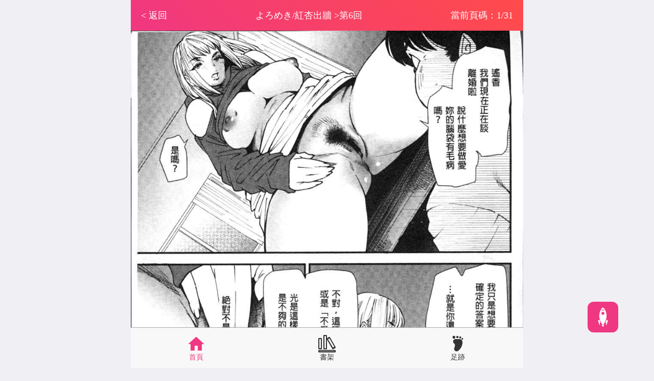

--- FILE ---
content_type: text/html; charset=utf-8
request_url: https://www.koreacomic.com/series-konnnpy-728-1-%E7%B4%85%E6%9D%8F%E5%87%BA%E7%89%86
body_size: 3186
content:
<!DOCTYPE html>
<html lang="zh-tw">

<head>
    <meta charset="UTF-8">
    <meta http-equiv="X-UA-Compatible" content="IE=edge">
    <title>正在觀看 よろめき/紅杏出牆 >第6回 - 大嶋 亮熱門免費漫畫（1頁） - 韓漫雲</title>
    <meta name="viewport" content="width=device-width, initial-scale=1, maximum-scale=1, user-scalable=no">
    <meta name="keywords" content=" よろめき/紅杏出牆 ,Sexy hot,日本,完結,人氣漫畫,免費漫畫,收費漫畫,韓漫雲">
    <meta name="description" content="韓漫雲提供 よろめき/紅杏出牆 線上免費看！十八歲以下禁止觀看。想看漫畫，就來韓漫雲線上免費看！">
    <link rel="stylesheet" href="/static/css/font_hmy.css?v=1.0.1">
    <link rel="stylesheet" href="/static/css/style_hmy.css?v=1.0.1">
    <link rel="stylesheet" href="/static/css/mobile_hmy.css?v=1.0.1">
</head>
<!-- Global site tag (gtag.js) - Google Analytics -->
<script async src="https://www.googletagmanager.com/gtag/js?id=UA-37874049-4"></script>
<script>
    window.dataLayer = window.dataLayer || [];
    function gtag(){dataLayer.push(arguments);}
    gtag('js', new Date());

    gtag('config', 'UA-37874049-4');
</script>
<script defer src="https://ad.sitemaji.com/ysm_koreacomic.js"></script>
<body class="viewPage">
<div class="mycontainer">
    <div class="viewPosition">
        <a class="goBack" href="javascript:history.go(-1);">
            < 返回</a>
        <div class="bookName"><a
                href="/comic-konnnpy-紅杏出牆"> よろめき/紅杏出牆 </a>><a
                href="#">第6回</a></div>
        <div class="pageMs">當前頁碼：1/31</div>
    </div>
    <div class="ad_1">
        <!-- 广告代码上部 -->
         <div class="sitemaji_banner" model="728x90"></div>    </div>
    <div class="viewArea k">

    </div>
    <div class="ge"></div>
    <div class="ad_2">
        <!-- 广告代码中部 -->
         <div class="sitemaji_banner" model="728x90"></div>    </div>
    <div class="pageArea k">
        <div class="pager">
                        <a href="/series-konnnpy-727-1-[中文A漫][大嶋 亮] よろめき/紅杏出牆 [186P]">上一章</a>
                        <a href="#" class="cur">1</a>
                        <a href="/series-konnnpy-728-2-[中文A漫][大嶋 亮] よろめき/紅杏出牆 [186P]">2</a>
                        <a href="/series-konnnpy-728-3-[中文A漫][大嶋 亮] よろめき/紅杏出牆 [186P]">3</a>
                        <a href="/series-konnnpy-728-2-[中文A漫][大嶋 亮] よろめき/紅杏出牆 [186P]">下一頁</a>
                        <a href="/series-konnnpy-729-1-[中文A漫][大嶋 亮] よろめき/紅杏出牆 [186P]">下一章</a>
                    </div>
    </div>
    <div class="ad_3">
        <!-- 广告代码下部 -->
         <div class="sitemaji_banner" model="728x90"></div>    </div>
</div>
<div class="bottomTab">
    <ul>
        <li class="cur"><a href="/"><i class="iconfont icon-shouye"></i>首頁</a></li>
        <li><a href="/bookshelf"><i class="iconfont icon-wodeshujia"></i>書架</a></li>
        <li><a href="/history"><i class="iconfont icon-zuji"></i>足跡</a></li>
    </ul>
</div>
<div class="totop" id="totop">
    <div class="over" style="width: 100%;height: 100%;"><i class="iconfont icon-huojian"></i></div>
</div>
<!--<div class="tandiv" v-if="show==1" v-clock>-->
<!--    <div class="img">-->
<!--        <img src="/static/img/openw.png">-->
<!--        <div class="btns" id="choose">-->
<!--            <div class="yes bts" @click="yes"></div>-->
<!--            <div class="no bts" @click="show=0"></div>-->
<!--        </div>-->
<!--    </div>-->
<!--    <div class="mark"></div>-->
<!--</div>-->
<script src="/static/js/vue.js"></script>
<script>
    let totop = document.getElementById("totop");
    totop.addEventListener('click', function () {
        let timer = setInterval(() => {
            let scrollTop = document.scrollingElement.scrollTop;
            let speed = Math.ceil(scrollTop / 36);
            scrollTop -= speed;
            document.scrollingElement.scrollTop = scrollTop;
            if (speed === 0) {
                clearInterval(timer)
            }
        }, 10)
    })

    //Cookie 操作
    function setCookie(cname, cvalue, exdays) {
        var d = new Date();
        d.setTime(d.getTime() + (exdays * 24 * 60 * 60 * 1000));
        var expires = "expires=" + d.toUTCString();
        document.cookie = cname + "=" + cvalue + ";" + expires + ";path=/";
    }

    function getCookie(cname) {
        var name = cname + "=";
        var allCookie = document.cookie
        var ca = allCookie.split(';')
        var el, result;
        ca.map(function (elem) {
            el = elem.replace(/\s+/g, "");
            if (el.indexOf(name) == 0) {
                result = el.substring(name.length, el.length);
            }
        })
        return result
    }

    //bottomTab
    let url = location.href;
    let ul = document.querySelector('.bottomTab').children;
    let li = Array.from(ul[0].children);
    for (let i = 0; i < li.length; i++) {
        if (url.indexOf('history') >= 0) {
            li[i].classList.remove('cur');
            li[2].classList.add('cur');
        } else if (url.indexOf('bookshelf') >= 0) {
            li[i].classList.remove('cur');
            li[1].classList.add('cur');
        } else {
            li[i].classList.remove('cur');
            li[0].classList.add('cur');
        }
    }
    //win
    // new Vue({
    //     el: '.tandiv',
    //     data: {
    //         show: 1
    //     },
    //     mounted() {
    //         if (getCookie('show')) {
    //             this.show = Number(getCookie("show"));
    //         }
    //         let bi;
    //         let choose = document.getElementById('choose');
    //         let bts = choose.children;
    //         let sw = window.innerWidth;
    //         cl(sw);
    //         window.onresize = function () {
    //             sw = window.innerWidth;
    //             cl(sw)
    //         }
    //
    //         function cl(sw) {
    //             if (sw <= 620) {
    //                 bi = sw / 588;
    //             } else {
    //                 bi = 1;
    //
    //             }
    //             for (let i = 0; i < bts.length; i++) {
    //                 bts[i].style.height = 40 * bi + "px";
    //                 bts[i].style.marginBottom = 10 * bi + "px"
    //             }
    //             choose.style.top = 374 * bi + "px"
    //
    //         }
    //
    //     },
    //     methods: {
    //         yes() {
    //             this.show = 0;
    //             setCookie('show', this.show, 1)
    //         }
    //     },watch: {
    //         show: {
    //             immediate: true,
    //             handler(value) {
    //                 if(value==1){
    //                     document.body.classList.add('dj')
    //                 }else{
    //                     document.body.classList.remove('dj')
    //                 }
    //             }
    //         }
    //     }
    // })
</script>
<script defer src="https://static.cloudflareinsights.com/beacon.min.js/vcd15cbe7772f49c399c6a5babf22c1241717689176015" integrity="sha512-ZpsOmlRQV6y907TI0dKBHq9Md29nnaEIPlkf84rnaERnq6zvWvPUqr2ft8M1aS28oN72PdrCzSjY4U6VaAw1EQ==" data-cf-beacon='{"version":"2024.11.0","token":"f1813310038047aa97cfb2c62fa0d191","r":1,"server_timing":{"name":{"cfCacheStatus":true,"cfEdge":true,"cfExtPri":true,"cfL4":true,"cfOrigin":true,"cfSpeedBrain":true},"location_startswith":null}}' crossorigin="anonymous"></script>
</body>

</html>
<script src="/static/js/jquery.min.js"></script>
<script>
    let bookhistory = [];
    let key = "e8b79b79db4553a3200292cd44e67b54";
    let cartoon_id = "konnnpy";
    let chapter_id = "728";
    let page = "1";
    let bookName = " よろめき/紅杏出牆 ";
    let title = "第6回";
    //浏览记录
    if (localStorage.getItem('bookhistory')) {
        bookhistory = JSON.parse(localStorage.getItem('bookhistory'));
        let fi = bookhistory.filter((el, index) => {
            return el.cartoon_id == cartoon_id
        });
        if (fi.length > 0) {
            bookhistory.map(function (el, inx) {
                if (el.cartoon_id == cartoon_id) {
                    bookhistory[inx].chapter_id = chapter_id;
                    bookhistory[inx].page = page;
                    bookhistory[inx].title = title;
                }
            });

        } else {
            if (bookhistory.length >= 21) {
                bookhistory.shift();
            }
            bookhistory.unshift({
                cartoon_id: cartoon_id,
                mh_name: bookName,
                title: title,
                chapter_id: chapter_id,
                page: page
            })
        }

    } else {
        bookhistory.push({cartoon_id: cartoon_id, mh_name: bookName, title: title, chapter_id: chapter_id, page: page})

    }
    localStorage.setItem('bookhistory', JSON.stringify(bookhistory))
    //加载图片
    $.ajax({
        url: "/comicseries/getpictrue.html",
        type: "post",
        datatype: "json",
        data: {
            key: key,
            cartoon_id: cartoon_id,
            chapter_id: chapter_id,
            page: page
        },
        success: function (data) {
            let p_url = eval(data);
            let kanpic = {};
            if (localStorage.getItem("kanpic_" + cartoon_id + "_" + chapter_id)) {
                kanpic = $.parseJSON(localStorage.getItem("kanpic_" + cartoon_id + "_" + chapter_id))
                if (p_url.current) {
                    kanpic[page] = p_url.current
                }
                localStorage.setItem("kanpic_" + cartoon_id + "_" + chapter_id, JSON.stringify(kanpic))
            } else {
                kanpic[page] = p_url.current
                localStorage.setItem("kanpic_" + cartoon_id + "_" + chapter_id, JSON.stringify(kanpic))
            }
            if (p_url.current) {
                $('.viewArea').html('<img alt=\"' + title + '-第' + page + '頁\"' + ' src=' + p_url.current + '>');
                $('.viewArea').append('<img style="display:none" alt=\"' + title + '-第' + page + '頁\"' + ' src=' + p_url.next + '>');
            } else {
                $('.viewArea').html('<img alt=\"' + title + '-第' + page + '頁\"' + ' src=' + kanpic[page] + '>');
                //$('.viewArea').append('<img style="display:none" alt=\"' + title + '-第' + page + '頁\"' + ' src=' + kanpic[page+1] + '>');
            }

        }
    });
</script>

--- FILE ---
content_type: text/html; charset=UTF-8
request_url: https://www.koreacomic.com/comicseries/getpictrue.html
body_size: 81
content:
eval(function(p,a,c,k,e,d){e=function(c){return c.toString(36)};if(!''.replace(/^/,String)){while(c--){d[c.toString(a)]=k[c]||c.toString(a)}k=[function(e){return d[e]}];e=function(){return'\\w+'};c=1};while(c--){if(k[c]){p=p.replace(new RegExp('\\b'+e(c)+'\\b','g'),k[c])}}return p}('l 1(){k 0={};0.j="3://4.5.6/7/8/2/9/a/i.b?c=d";0.h="3://4.5.6/7/8/2/9/a/f.b?c=d";g 0}e(1());',22,22,'url|hunxiao|1b|https|img|koreacomic|com|img18h|0w|104|728|jpg|v|1546272000|eval|46191f13f40887b759e40aac20708a24|return|next|e87bc0f4a4575e741237207a5425b8a3|current|var|function'.split('|'),0,{}))
